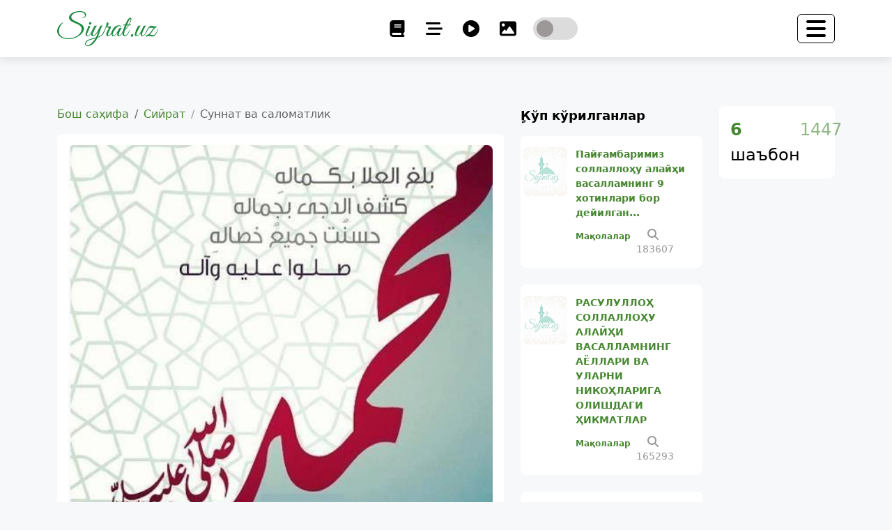

--- FILE ---
content_type: text/html; charset=UTF-8
request_url: https://siyrat.uz/maqola/10289
body_size: 8796
content:
<!DOCTYPE html>
<html lang="en" data-theme="light">
<head>
    <meta charset="UTF-8">
    <meta name="viewport" content="width=device-width">
    
    
    <title>Siyrat.uz</title>
<script src="https://code.jquery.com/jquery-3.6.0.min.js"></script>
    <link rel="preload" as="style" href="https://siyrat.uz/build/assets/app-CcXeqbV6.css" /><link rel="modulepreload" href="https://siyrat.uz/build/assets/app-But8cA1y.js" /><link rel="stylesheet" href="https://siyrat.uz/build/assets/app-CcXeqbV6.css" /><script type="module" src="https://siyrat.uz/build/assets/app-But8cA1y.js"></script></head>
<body>
    <div class="container-fluid header">
        <div class="container">
            <div class="row">
                <nav class="navbar navbar-expand-xxl bg-body-tertiary">
                    <div class="container-fluid">
                        <a class="navbar-brand header-logo" href="/">
                            <img src="/img/logo.svg" />
                        </a>
                        
                        
                        
                        <div class="navbar-text header-icons mob">
                            <a href="/kutubxona/1">
                                <span class="menu-icons" tabindex="0" data-toggle="tooltip" title="Kutubxona">
                                    <svg xmlns="http://www.w3.org/2000/svg" viewBox="0 0 448 512"><!--!Font Awesome Free 6.6.0 by @fontawesome - https://fontawesome.com License - https://fontawesome.com/license/free Copyright 2024 Fonticons, Inc.--><path d="M96 0C43 0 0 43 0 96L0 416c0 53 43 96 96 96l288 0 32 0c17.7 0 32-14.3 32-32s-14.3-32-32-32l0-64c17.7 0 32-14.3 32-32l0-320c0-17.7-14.3-32-32-32L384 0 96 0zm0 384l256 0 0 64L96 448c-17.7 0-32-14.3-32-32s14.3-32 32-32zm32-240c0-8.8 7.2-16 16-16l192 0c8.8 0 16 7.2 16 16s-7.2 16-16 16l-192 0c-8.8 0-16-7.2-16-16zm16 48l192 0c8.8 0 16 7.2 16 16s-7.2 16-16 16l-192 0c-8.8 0-16-7.2-16-16s7.2-16 16-16z"/></svg>
                                </span>
                            </a>
                            <a href="/solnoma">
                                <span class="menu-icons" tabindex="0" data-toggle="tooltip" title="Solnoma">
                                <svg xmlns="http://www.w3.org/2000/svg" viewBox="0 0 512 512"><!--!Font Awesome Free 6.6.0 by @fontawesome - https://fontawesome.com License - https://fontawesome.com/license/free Copyright 2024 Fonticons, Inc.--><path d="M0 96C0 78.3 14.3 64 32 64l384 0c17.7 0 32 14.3 32 32s-14.3 32-32 32L32 128C14.3 128 0 113.7 0 96zM64 256c0-17.7 14.3-32 32-32l384 0c17.7 0 32 14.3 32 32s-14.3 32-32 32L96 288c-17.7 0-32-14.3-32-32zM448 416c0 17.7-14.3 32-32 32L32 448c-17.7 0-32-14.3-32-32s14.3-32 32-32l384 0c17.7 0 32 14.3 32 32z"/></svg>
                                </span>
                            </a>
                            <a href="/videolar/1">
                                <span class="menu-icons" tabindex="0" data-toggle="tooltip" title="Media">
                                    <svg xmlns="http://www.w3.org/2000/svg" viewBox="0 0 512 512"><!--!Font Awesome Free 6.6.0 by @fontawesome - https://fontawesome.com License - https://fontawesome.com/license/free Copyright 2024 Fonticons, Inc.--><path d="M0 256a256 256 0 1 1 512 0A256 256 0 1 1 0 256zM188.3 147.1c-7.6 4.2-12.3 12.3-12.3 20.9l0 176c0 8.7 4.7 16.7 12.3 20.9s16.8 4.1 24.3-.5l144-88c7.1-4.4 11.5-12.1 11.5-20.5s-4.4-16.1-11.5-20.5l-144-88c-7.4-4.5-16.7-4.7-24.3-.5z"/></svg>
                                </span>
                            </a>
                            <a href="/tasvirlar/1">
                                <span class="menu-icons" tabindex="0" data-toggle="tooltip" title="Foto">
                                    <svg xmlns="http://www.w3.org/2000/svg" viewBox="0 0 512 512"><!--!Font Awesome Free 6.6.0 by @fontawesome - https://fontawesome.com License - https://fontawesome.com/license/free Copyright 2024 Fonticons, Inc.--><path d="M0 96C0 60.7 28.7 32 64 32l384 0c35.3 0 64 28.7 64 64l0 320c0 35.3-28.7 64-64 64L64 480c-35.3 0-64-28.7-64-64L0 96zM323.8 202.5c-4.5-6.6-11.9-10.5-19.8-10.5s-15.4 3.9-19.8 10.5l-87 127.6L170.7 297c-4.6-5.7-11.5-9-18.7-9s-14.2 3.3-18.7 9l-64 80c-5.8 7.2-6.9 17.1-2.9 25.4s12.4 13.6 21.6 13.6l96 0 32 0 208 0c8.9 0 17.1-4.9 21.2-12.8s3.6-17.4-1.4-24.7l-120-176zM112 192a48 48 0 1 0 0-96 48 48 0 1 0 0 96z"/></svg>
                                </span>
                            </a>
                            <div class="toggle_btn" style="float:right" data-theme-toggle-mob>
                                <span class="inner_circle-mob"></span>
                            </div>
                        </div>
                        <button class="navbar-toggler" type="button" data-bs-toggle="collapse" data-bs-target="#navbarText" aria-controls="navbarText" aria-expanded="false" aria-label="Toggle navigation">
                            <svg xmlns="http://www.w3.org/2000/svg" viewBox="0 0 448 512"><!--!Font Awesome Free 6.6.0 by @fontawesome - https://fontawesome.com License - https://fontawesome.com/license/free Copyright 2024 Fonticons, Inc.--><path d="M0 96C0 78.3 14.3 64 32 64l384 0c17.7 0 32 14.3 32 32s-14.3 32-32 32L32 128C14.3 128 0 113.7 0 96zM0 256c0-17.7 14.3-32 32-32l384 0c17.7 0 32 14.3 32 32s-14.3 32-32 32L32 288c-17.7 0-32-14.3-32-32zM448 416c0 17.7-14.3 32-32 32L32 448c-17.7 0-32-14.3-32-32s14.3-32 32-32l384 0c17.7 0 32 14.3 32 32z"/></svg>
                        </button>
                        <div class="collapse navbar-collapse" id="navbarText">
                                                    <ul class="navbar-nav me-auto mb-2 mb-lg-0">
                           
                                                        <li class="nav-item">
                                <a class="nav-link" href="/kategoriya/1">Мақолалар</a>
                            </li>
                                                       <li class="nav-item">
                                <a class="nav-link" href="/kategoriya/2">Сийрат</a>
                            </li>
                                                       <li class="nav-item">
                                <a class="nav-link" href="/kategoriya/3">Анбиёлар</a>
                            </li>
                                                       <li class="nav-item">
                                <a class="nav-link" href="/kategoriya/4">Саҳобалар</a>
                            </li>
                                                       <li class="nav-item">
                                <a class="nav-link" href="/kategoriya/5">Уламолар</a>
                            </li>
                           
                        </ul>
                        
                        <div class="navbar-text header-icons desktop">
                            <a href="/solnoma">
                                <span class="menu-icons" tabindex="0" data-toggle="tooltip" title="Solnoma">
                                <svg xmlns="http://www.w3.org/2000/svg" viewBox="0 0 512 512"><!--!Font Awesome Free 6.6.0 by @fontawesome - https://fontawesome.com License - https://fontawesome.com/license/free Copyright 2024 Fonticons, Inc.--><path d="M0 96C0 78.3 14.3 64 32 64l384 0c17.7 0 32 14.3 32 32s-14.3 32-32 32L32 128C14.3 128 0 113.7 0 96zM64 256c0-17.7 14.3-32 32-32l384 0c17.7 0 32 14.3 32 32s-14.3 32-32 32L96 288c-17.7 0-32-14.3-32-32zM448 416c0 17.7-14.3 32-32 32L32 448c-17.7 0-32-14.3-32-32s14.3-32 32-32l384 0c17.7 0 32 14.3 32 32z"/></svg>
                                </span>
                            </a>

                            <a href="/kutubxona/1">
                                <span class="menu-icons" tabindex="0" data-toggle="tooltip" title="Kutubxona">
                                    <svg xmlns="http://www.w3.org/2000/svg" viewBox="0 0 448 512"><!--!Font Awesome Free 6.6.0 by @fontawesome - https://fontawesome.com License - https://fontawesome.com/license/free Copyright 2024 Fonticons, Inc.--><path d="M96 0C43 0 0 43 0 96L0 416c0 53 43 96 96 96l288 0 32 0c17.7 0 32-14.3 32-32s-14.3-32-32-32l0-64c17.7 0 32-14.3 32-32l0-320c0-17.7-14.3-32-32-32L384 0 96 0zm0 384l256 0 0 64L96 448c-17.7 0-32-14.3-32-32s14.3-32 32-32zm32-240c0-8.8 7.2-16 16-16l192 0c8.8 0 16 7.2 16 16s-7.2 16-16 16l-192 0c-8.8 0-16-7.2-16-16zm16 48l192 0c8.8 0 16 7.2 16 16s-7.2 16-16 16l-192 0c-8.8 0-16-7.2-16-16s7.2-16 16-16z"/></svg>
                                </span>
                            </a>
                            <a href="/videolar/1">
                                <span class="menu-icons" tabindex="0" data-toggle="tooltip" title="Media">
                                    <svg xmlns="http://www.w3.org/2000/svg" viewBox="0 0 512 512"><!--!Font Awesome Free 6.6.0 by @fontawesome - https://fontawesome.com License - https://fontawesome.com/license/free Copyright 2024 Fonticons, Inc.--><path d="M0 256a256 256 0 1 1 512 0A256 256 0 1 1 0 256zM188.3 147.1c-7.6 4.2-12.3 12.3-12.3 20.9l0 176c0 8.7 4.7 16.7 12.3 20.9s16.8 4.1 24.3-.5l144-88c7.1-4.4 11.5-12.1 11.5-20.5s-4.4-16.1-11.5-20.5l-144-88c-7.4-4.5-16.7-4.7-24.3-.5z"/></svg>
                                </span>
                            </a>
                            <a href="/tasvirlar/1">
                                <span class="menu-icons" tabindex="0" data-toggle="tooltip" title="Foto">
                                    <svg xmlns="http://www.w3.org/2000/svg" viewBox="0 0 512 512"><!--!Font Awesome Free 6.6.0 by @fontawesome - https://fontawesome.com License - https://fontawesome.com/license/free Copyright 2024 Fonticons, Inc.--><path d="M0 96C0 60.7 28.7 32 64 32l384 0c35.3 0 64 28.7 64 64l0 320c0 35.3-28.7 64-64 64L64 480c-35.3 0-64-28.7-64-64L0 96zM323.8 202.5c-4.5-6.6-11.9-10.5-19.8-10.5s-15.4 3.9-19.8 10.5l-87 127.6L170.7 297c-4.6-5.7-11.5-9-18.7-9s-14.2 3.3-18.7 9l-64 80c-5.8 7.2-6.9 17.1-2.9 25.4s12.4 13.6 21.6 13.6l96 0 32 0 208 0c8.9 0 17.1-4.9 21.2-12.8s3.6-17.4-1.4-24.7l-120-176zM112 192a48 48 0 1 0 0-96 48 48 0 1 0 0 96z"/></svg>
                                </span>
                            </a>
                            <div class="toggle_btn" style="float:right" data-theme-toggle>
                                <span class="inner_circle"></span>
                            </div>
                        </div>
                        
                        <span class="navbar-text">
                            <form class="d-flex" method="POST" action="https://siyrat.uz/izlash" role="search">
                                <input class="form-control me-2 search-top" type="search" name="search_text" placeholder="Нимани излаймиз?"  aria-label="Search">
                                <button class="btn btn-outline-success" type="submit">Излаш</button>
                                <input type="hidden" name="_token" value="EOCW7juz4Va2fayUV7gUTlFkGUCAGvQeGFtDoHmv" autocomplete="off">                            </form>
                        </span>
                        </div>
                    </div>
                </nav>
            </div>
        </div>
    </div>
   

            <div class="container main-content">
            <div class="row">
                <div class="col-lg-2 order-two">
                    <div class="bg-block main-l-top">
                    <div class="d-flex justify-content-between">
                                            <span class="main-lt-date"><b>6</b> шаъбон</span>
                        <span class="clock">1447</span>
                    </div>
                    
                </div>
                                </div>
                <div class="col-lg-7 order-md-one">
                    <nav aria-label="breadcrumb">
                        <ol class="breadcrumb">
                            <li class="breadcrumb-item"><a href="/">Бош саҳифа</a></li>
                            <li class="breadcrumb-item"><a href="/kategoriya/2">Сийрат</a></li>
                            <li class="breadcrumb-item active" aria-current="page">Суннат ва саломатлик</li>
                        </ol>
                    </nav>
                    <div class="bg-block main-c-top">
                         
                        <img src="/img/posts/December2017/XNYgHeCk9mp0ga7kio7V.jpg" />
                        
                        <div class="main-ct-title">Суннат ва саломатлик</div>
                        <div class="post-short-text"><p class="MsoNormal" style="text-align: start; margin-bottom: 0.0001pt; line-height: normal;" align="center"><strong>Бурунга сув олиб ювиш; استنشاق الماء</strong></p>
<p class="MsoNormal" style="text-align: start; margin-bottom: 0.0001pt; line-height: normal;" align="center">Бурунга сув олиб ювиш фитрат суннатлари ҳақидаги ҳадисда ва бошқа ҳадисларда ҳам кўп таъкидланган.</p>
<p class="MsoNormal" style="text-align: start; margin-bottom: 0.0001pt; line-height: normal;" align="center">Абу Ҳурайра розияллоҳу анҳудан ривоят қилинади. Набий соллаллоҳу алайҳи васаллам айтадилар: &ldquo;Агар бирортангиз таҳорат олса, бурнини сув билан ювсин ва қоқиб ташласин&rdquo;.[1]&nbsp;</p>
<p class="MsoNormal" style="text-align: start; margin-bottom: 0.0001pt; line-height: normal;" align="center">Бурунни ювиш таҳоратда суннат, ғуслда фарз амал ҳисобланади.</p>
<p class="MsoNormal" style="text-align: start; margin-bottom: 0.0001pt; line-height: normal;" align="center">Рўзадор киши бурунга сув олганда муболаға билан ювмайди.</p>
<p class="MsoNormal" style="text-align: start; margin-bottom: 0.0001pt; line-height: normal;" align="center">&nbsp;</p>
<p class="MsoNormal" style="text-align: start; margin-bottom: 0.0001pt; line-height: normal;" align="center"><strong>Бурунга сув олиб ювишнинг саломатликка таъсири:</strong></p>
<p class="MsoNormal" style="text-align: start; margin-bottom: 0.0001pt; line-height: normal;" align="center">Бурун нафас олиш бош аъзоси бўлиб, ундаги тешиклар махсус филтр вазифасини бажаради. Бурун ичидаги теридан ёғли модда ажралиб чиқиб микробларни тўплайди ва бошқа суюқлик эса ундаги бактерияларни йўқ қилади... Лекин бу &ldquo;ҳимоя воситаси&rdquo; кун давомида тўпланган миллионлаб зарарли бактерияларга қарши етарлича кураша олмайди.</p>
<p class="MsoNormal" style="text-align: start; margin-bottom: 0.0001pt; line-height: normal;" align="center">Доктор Мустафо Шаҳота айтади: &ldquo;Бурун бўшлиғи микробларнинг бир неча турлари пайдо бўлиб, ривожланадиган жой ҳисобланади. Ҳар куни таҳоратда бурун бўшлиғини яхшилаб ювиладиган бўлса, унинг яллиғланиши ва микробларнинг кўпайиши олди олинади&rdquo;.[2]</p>
<p class="MsoNormal" style="text-align: start; margin-bottom: 0.0001pt; line-height: normal;" align="center">Бурундаги бактерияларни йўқотиш, уни тозалигини сақлашда алоҳида эътибор талаб этилади. Бу борада тиббиёт мутахассислари ҳам кўплаб изланишлар олиб бориб, бурун ичидаги микробларни йўқотиш ва уни соғлом ҳолатда сақлаш учун ҳар куни беш маротаба ювиш лозим, деган хулосага келганлар.[3]</p>
<p class="MsoNormal" style="text-align: start; margin-bottom: 0.0001pt; line-height: normal;" align="center">&nbsp;</p>
<p class="MsoNormal" style="text-align: start; margin-bottom: 0.0001pt; line-height: normal;" align="center"><strong>Оғизни сув билан тозалаш; المضمضة</strong></p>
<p class="MsoNormal" style="text-align: start; margin-bottom: 0.0001pt; line-height: normal;" align="center">Фитрат суннатлари ҳақидаги Оиша розияллоҳу анҳодан ривоят қилинган ҳадиснинг ровийларидан бўлмиш Мисъаб розияллоҳу анҳу тўққизта&nbsp; фитрат суннатларини санаб &ldquo;Ўнинчисини унутдим. У мазмаза (оғизни сув билан тозалаш) бўлса керак&rdquo; деганлар. Омонат юзасидан унутганликларини ҳам очиқ айтганлар.&nbsp;&nbsp;</p>
<p class="MsoNormal" style="text-align: start; margin-bottom: 0.0001pt; line-height: normal;" align="center">Таҳоратда оғиз ва бурунни сув билан чайқаш суннат, ғуслда эса фарз ҳисобланади.&nbsp;</p>
<p class="MsoNormal" style="text-align: start; margin-bottom: 0.0001pt; line-height: normal;" align="center">Лақийт ибн Сабура розияллоҳу анҳу айтадилар: &ldquo;Набий соллаллоҳу алайҳи васаллам: &ldquo;Агар таҳорат қилсанг, оғизни чайгин&rdquo; деганлар&rdquo;.[4]</p>
<p class="MsoNormal" style="text-align: start; margin-bottom: 0.0001pt; line-height: normal;" align="center"><strong>Оғизни сув билан тозалашнинг саломатликка таъсири:</strong></p>
<p class="MsoNormal" style="text-align: start; margin-bottom: 0.0001pt; line-height: normal;" align="center">Оғизни чайиш билан томоқ яллиғланиши, милкларнинг йиринглаши, тишларнинг чириши ва бир неча касалликларнинг олди олинади. Оғизда қолган йиринг ва чириндилар тез-тез ювиб турилмаса сўлак ёки овқат орқали ошқозонга боради. Натижада турли касалликлар келиб чиқади. Рўзадор таҳорат ва ғуслда оғизни чайқаганда сув ичига кетиб қолмаслиги учун ғар-ғара қилмайди.[5]</p>
<p class="MsoNormal" style="text-align: start; margin-bottom: 0.0001pt; line-height: normal;" align="center">Демак, фитрат суннатлари ва бошқа барча суннат амалларида инсоннинг руҳий ва жисмоний саломатлигига катта фойда бор. Юқорида санаб ўтилган фойдалар денгиздан бир томчи холос. Набий соллаллоҳу алайҳи васаллам кўрсатмаларининг барчасида чексиз ҳикматлар бўлиб, токи қиёматга қадар улар тўхтовсиз ўрганиб борилади ва янги-янги кашфиётлар қилинади.</p>
<p class="MsoNormal" style="text-align: start; margin-bottom: 0.0001pt; line-height: normal;" align="center">Ҳозирда илм-фан, технология тараққий этмоқда, хусусан тиббиёт юксак даражада ривожланмоқда. Тиббиётда катта-катта ютуқларга эришилиб, кўплаб замонавий касалхоналар, сиҳатгоҳлар қурилмоқда. Шундай бўлсада, беморлар сони камайиш ўрнига тобора ортиб, турли янги касалликлар пайдо бўлмоқда. Бунинг сабаби суннатдан йироқлашишдир. Доно халқимиз &ldquo;Касалликни даволагандан кўра, унинг олдини олган яхшироқ&rdquo; деб бежиз айтмаган. Касалликларнинг олдини олиш ва ёмон оқибатларини бартараф этишнинг ягона чораси Набий алайҳиссаломнинг суннатларига амал қилишдир.&nbsp;&nbsp;</p>
<p class="MsoNormal" style="text-align: start; margin-bottom: 0.0001pt; line-height: normal;" align="center">Биз суннат амалларнинг ҳикматлари, манфаатларини чуқур билмасакда, унга ихлос билан тўла амал қилишимиз ва бошқаларга ҳам ўргатиб боришимиз лозим. Шунда суннатнинг дунёю-охиратда манфаатларидан баҳраманд бўламиз. Суннат амалларни бажариш билан бирга унинг ҳикматлари, фойдалари ҳақида ўқиб, ўрганиш иймон нурининг янада зиёдалашиши ва эътиқоднинг мустаҳкам бўлишига, охиратда эса Пайғамбар алайҳиссалом шафоатларига сабаб бўлади. Зеро, суннатга амал қилиш у зотга муҳаббатнинг бир ифодасидир.</p>
<p class="MsoNormal" style="text-align: start; margin-bottom: 0.0001pt; line-height: normal;" align="center">&nbsp; &nbsp; &nbsp; &nbsp; &nbsp;Уламолар киши қалбида Расулуллоҳ соллаллоҳу алайҳи васаллам севгиси бор-йўқлигининг белгиси сифатида қуйидаги мезонни қўллашган:</p>
<p class="MsoNormal" style="text-align: start; margin-bottom: 0.0001pt; line-height: normal;" align="center">1. Расулуллоҳ соллаллоҳу алайҳи васалламнинг зиёратлари муяссар бўлганида уни бой бериш дунёдаги бор нарсани бой беришдан оғир бўлиши;</p>
<p class="MsoNormal" style="text-align: start; margin-bottom: 0.0001pt; line-height: normal;" align="center">2. Расулуллоҳ соллаллоҳу алайҳи васаллам амрларига итоат этиб, ман қилган нарсаларидан сақланиш;</p>
<p class="MsoNormal" style="text-align: start; margin-bottom: 0.0001pt; line-height: normal;" align="center">3. Расулуллоҳ соллаллоҳу алайҳи васаллам суннатларига амал қилиш ва шариатларини ҳимоя қилиш[6].&nbsp;</p>
<p class="MsoNormal" style="text-align: start; margin-bottom: 0.0001pt; line-height: normal;" align="center">&nbsp;</p>
<p class="MsoNormal" style="text-align: start; margin-bottom: 0.0001pt; line-height: normal;" align="center">&nbsp; &nbsp; &nbsp;Демак, суннатга амал қилиш шафоатгўйимизга муҳаббатнинг асосий мезонларидан бўлиб, бу &ndash; дунё машаққатлари, касаллик ва дардларидан, охиратда эса азоб-уқубатдан саломат бўлишимизга боисдир. Аллоҳ таоло суннатларни бажаришдаги хатоларимизни Ўзи кечирсин! Биз амал қила олмаётган суннатларни ҳам ҳаётимизга тўла татбиқ қилишга муваффақ қилсин!</p>
<p class="MsoNormal" style="text-align: start; margin-bottom: 0.0001pt; line-height: normal;" align="center">&nbsp;</p>
<p class="MsoNormal" style="text-align: start; margin-bottom: 0.0001pt; line-height: normal;" align="center">[1] Саҳиҳу Муслим. Китабут таҳорат. 1 китоб. 167 бет.</p>
<p class="MsoNormal" style="text-align: start; margin-bottom: 0.0001pt; line-height: normal;" align="center">[2]Ал иъжозул илмий фил Қуръани вас сунна. Имод Закий алБорудий. Алмактабатут тавфиқия. 289 бет.</p>
<p class="MsoNormal" style="text-align: start; margin-bottom: 0.0001pt; line-height: normal;" align="center">[3] Ал-иъжозул илмий фил Ислам, алҚуръанил карим. Муҳаммад Комил Абдуссомад. Дарул мисриятил лубнония. 1997 й.&nbsp; 290-291 бет.</p>
<p class="MsoNormal" style="text-align: start; margin-bottom: 0.0001pt; line-height: normal;" align="center">[4] СунануАбу Довуд. Китабут таҳорат. 1 китоб. 36 бет. 144 ҳадис.</p>
<p class="MsoNormal" style="text-align: start; margin-bottom: 0.0001pt; line-height: normal;" align="center">[5] Ал иъжозул илмий фил Қуръани вас сунна. Имод Закий алБорудий. Алмактабатут тавфиқия. 159 бет.</p>
<p class="MsoNormal" style="text-align: start; margin-bottom: 0.0001pt; line-height: normal;" align="center">[6] Абдул Азим Зиёуддин. Сиз Пайғамбарни кўрганмисиз? 1-китоб. Тошкент ислом университети. &ndash;Т.: 2-нашр, қайта ишланган. 2015. 18-бет. (&ldquo;Ҳидоят&rdquo;, 2005 йил, 2 сон, 13-бет.)</p>
<p class="MsoNormal" style="text-align: start; margin-bottom: 0.0001pt; line-height: normal;" align="center">&nbsp;</p>
<p class="MsoNormal" style="text-align: start; margin-bottom: 0.0001pt; line-height: normal;" align="center">Дадамирзаев Муҳаммад Зариф тайёрлади.</p>
<p class="MsoNormal" style="margin-bottom: .0001pt; text-align: center; line-height: normal;" align="center">&nbsp;</p></div>
                        <div class="main-ct-info d-flex justify-content-between">
                            <span class="date-time"> 
                            <svg xmlns="http://www.w3.org/2000/svg" viewBox="0 0 512 512"><!--!Font Awesome Free 6.6.0 by @fontawesome - https://fontawesome.com License - https://fontawesome.com/license/free Copyright 2024 Fonticons, Inc.--><path d="M256 0a256 256 0 1 1 0 512A256 256 0 1 1 256 0zM232 120l0 136c0 8 4 15.5 10.7 20l96 64c11 7.4 25.9 4.4 33.3-6.7s4.4-25.9-6.7-33.3L280 243.2 280 120c0-13.3-10.7-24-24-24s-24 10.7-24 24z"/></svg>
                                23:39 / 25.12.2017</span>
                            <span class="main-ct-post-info">
                                <span><svg xmlns="http://www.w3.org/2000/svg" viewBox="0 0 512 512"><!--!Font Awesome Free 6.6.0 by @fontawesome - https://fontawesome.com License - https://fontawesome.com/license/free Copyright 2024 Fonticons, Inc.--><path d="M416 208c0 45.9-14.9 88.3-40 122.7L502.6 457.4c12.5 12.5 12.5 32.8 0 45.3s-32.8 12.5-45.3 0L330.7 376c-34.4 25.2-76.8 40-122.7 40C93.1 416 0 322.9 0 208S93.1 0 208 0S416 93.1 416 208zM208 352a144 144 0 1 0 0-288 144 144 0 1 0 0 288z"/></svg>4666</span>
                            </span>
                        </div>  
                    </div>
                    <!-- DOWN CONTENT -->
                    <div class="container content-d-lr-block">
                        <div class="row">
                            <div class="col-lg-6 down-content-left">
                                <div class="bg-block right-top-post container">
                                    <div class="row">
                                        <div class="col-lg-12">
                                                <div class="c-d-l-arrow">
                                                    <span>
                                                    <svg xmlns="http://www.w3.org/2000/svg" viewBox="0 0 512 512"><!--!Font Awesome Free 6.6.0 by @fontawesome - https://fontawesome.com License - https://fontawesome.com/license/free Copyright 2024 Fonticons, Inc.--><path d="M177.5 414c-8.8 3.8-19 2-26-4.6l-144-136C2.7 268.9 0 262.6 0 256s2.7-12.9 7.5-17.4l144-136c7-6.6 17.2-8.4 26-4.6s14.5 12.5 14.5 22l0 72 288 0c17.7 0 32 14.3 32 32l0 64c0 17.7-14.3 32-32 32l-288 0 0 72c0 9.6-5.7 18.2-14.5 22z"/></svg>
                                                        Аввалги мақола</span>
                                                </div>
                                        </div>
                                        <div class="col-3 next-post-image" style="background:url('/img/posts/December2017/iGcxGgA16lNNtHDbJy5v.jpg') no-repeat; background-size:cover; background-position:center;"></div>
                                        <div class="col-9">
                                            <a href="/maqola/10288"><div class="top-post-title">Поклик - иймондандир</div></a>
                                            <div class="top-post-info d-flex justify-content-between">
                                                <div class="main-c-info">Тадқиқот</div>
                                                <div class="main-ct-post-info top-post-view">
                                                    <span><svg xmlns="http://www.w3.org/2000/svg" viewBox="0 0 512 512"><!--!Font Awesome Free 6.6.0 by @fontawesome - https://fontawesome.com License - https://fontawesome.com/license/free Copyright 2024 Fonticons, Inc.--><path d="M416 208c0 45.9-14.9 88.3-40 122.7L502.6 457.4c12.5 12.5 12.5 32.8 0 45.3s-32.8 12.5-45.3 0L330.7 376c-34.4 25.2-76.8 40-122.7 40C93.1 416 0 322.9 0 208S93.1 0 208 0S416 93.1 416 208zM208 352a144 144 0 1 0 0-288 144 144 0 1 0 0 288z"/></svg>9658</span>
                                                </div>
                                            </div>
                                        </div>
                                    </div>
                                </div>
                            </div>
                            <!--  -->
                            <div class="col-lg-6 down-content-right">
                                 
                                    <div class="bg-block left-top-post">
                                        <div class="row">
                                            <div class="col-lg-12">
                                                <div class="c-d-r-arrow">
                                                    <span>
                                                        Кейинги мақола
                                                        <svg xmlns="http://www.w3.org/2000/svg" viewBox="0 0 512 512"><!--!Font Awesome Free 6.6.0 by @fontawesome - https://fontawesome.com License - https://fontawesome.com/license/free Copyright 2024 Fonticons, Inc.--><path d="M334.5 414c8.8 3.8 19 2 26-4.6l144-136c4.8-4.5 7.5-10.8 7.5-17.4s-2.7-12.9-7.5-17.4l-144-136c-7-6.6-17.2-8.4-26-4.6s-14.5 12.5-14.5 22l0 72L32 192c-17.7 0-32 14.3-32 32l0 64c0 17.7 14.3 32 32 32l288 0 0 72c0 9.6 5.7 18.2 14.5 22z"/></svg>
                                                    </span>
                                                </div>
                                            </div>
                                        
                                            <div class="col-9">
                                                <a href="/maqola/11046"><div class="top-post-title text-end">Салавот</div></a>
                                                <div class="top-post-info d-flex justify-content-between">
                                                    
                                                    <div class="main-ct-post-info top-post-view">
                                                        <span><svg xmlns="http://www.w3.org/2000/svg" viewBox="0 0 512 512"><!--!Font Awesome Free 6.6.0 by @fontawesome - https://fontawesome.com License - https://fontawesome.com/license/free Copyright 2024 Fonticons, Inc.--><path d="M416 208c0 45.9-14.9 88.3-40 122.7L502.6 457.4c12.5 12.5 12.5 32.8 0 45.3s-32.8 12.5-45.3 0L330.7 376c-34.4 25.2-76.8 40-122.7 40C93.1 416 0 322.9 0 208S93.1 0 208 0S416 93.1 416 208zM208 352a144 144 0 1 0 0-288 144 144 0 1 0 0 288z"/></svg>98</span>
                                                    </div>
                                                    <div class="main-l-info">Саловотлар</div>
                                                </div>
                                            </div>
                                            <div class="col-3 next-post-image" style="background:url('/img/posts/2026/01/1769084818.jpg') no-repeat; background-size:cover; background-position:center;"></div>
                                        </div>
                                    </div>
                                                            </div>
                        </div>
                    </div>
                    <div class="row">
                                                <div class="col-lg-6">
                            <div class="bg-block post container">
                                <div class="row">
                                    <div class="post-image" style="background:url('/img/posts/December2017/eQBgarmx54ZJsWKA7NFd.JPG') no-repeat; background-size:cover; background-position:center;"></div>
                                    <div class="">
                                        <div class="main-c-info">Тадқиқот</div>
                                        <div class="post-title"><a href="/maqola/10317">Суннат ва саломатлик (Хатна)</a></div>
                                        <div class="post-short-text">Хатна қилиш: الختان
&nbsp;&ldquo;Хатна&rdquo; араб тилидаги&nbsp; "خَتَنَ" калимасидан олинган бўлиб, &ldquo;хатна қилмоқ&rdquo;, &ldquo;кесмоқ&rdquo; деган маънони билдиради.
Ибн Ҳажар раҳматуллоҳи...</div>
                                        <div class="main-ct-datetime d-flex justify-content-between">
                                            <span class="date-time"> 
                                            <svg xmlns="http://www.w3.org/2000/svg" viewBox="0 0 512 512"><!--!Font Awesome Free 6.6.0 by @fontawesome - https://fontawesome.com License - https://fontawesome.com/license/free Copyright 2024 Fonticons, Inc.--><path d="M256 0a256 256 0 1 1 0 512A256 256 0 1 1 256 0zM232 120l0 136c0 8 4 15.5 10.7 20l96 64c11 7.4 25.9 4.4 33.3-6.7s4.4-25.9-6.7-33.3L280 243.2 280 120c0-13.3-10.7-24-24-24s-24 10.7-24 24z"/></svg>
                                                06:34 / 27.06.2020</span>
                                            <span class="more-button"><a href="/maqola/10317">Батафсил...</a></span>
                                        </div>
                                    </div>
                                </div>   
                            </div>
                        </div>
                                                <div class="col-lg-6">
                            <div class="bg-block post container">
                                <div class="row">
                                    <div class="post-image" style="background:url('/img/posts/December2017/XNYgHeCk9mp0ga7kio7V.jpg') no-repeat; background-size:cover; background-position:center;"></div>
                                    <div class="">
                                        <div class="main-c-info">Тадқиқот</div>
                                        <div class="post-title"><a href="/maqola/10289">Суннат ва саломатлик</a></div>
                                        <div class="post-short-text">Бурунга сув олиб ювиш; استنشاق الماء
Бурунга сув олиб ювиш фитрат суннатлари ҳақидаги ҳадисда ва бошқа ҳадисларда ҳам кўп таъкидланган.
Абу Ҳурайра розияллоҳу анҳудан ривоят қилинади. Набий соллалло...</div>
                                        <div class="main-ct-datetime d-flex justify-content-between">
                                            <span class="date-time"> 
                                            <svg xmlns="http://www.w3.org/2000/svg" viewBox="0 0 512 512"><!--!Font Awesome Free 6.6.0 by @fontawesome - https://fontawesome.com License - https://fontawesome.com/license/free Copyright 2024 Fonticons, Inc.--><path d="M256 0a256 256 0 1 1 0 512A256 256 0 1 1 256 0zM232 120l0 136c0 8 4 15.5 10.7 20l96 64c11 7.4 25.9 4.4 33.3-6.7s4.4-25.9-6.7-33.3L280 243.2 280 120c0-13.3-10.7-24-24-24s-24 10.7-24 24z"/></svg>
                                                23:39 / 25.12.2017</span>
                                            <span class="more-button"><a href="/maqola/10289">Батафсил...</a></span>
                                        </div>
                                    </div>
                                </div>   
                            </div>
                        </div>
                                                <div class="col-lg-6">
                            <div class="bg-block post container">
                                <div class="row">
                                    <div class="post-image" style="background:url('/img/posts/December2017/iGcxGgA16lNNtHDbJy5v.jpg') no-repeat; background-size:cover; background-position:center;"></div>
                                    <div class="">
                                        <div class="main-c-info">Тадқиқот</div>
                                        <div class="post-title"><a href="/maqola/10288">Поклик - иймондандир</a></div>
                                        <div class="post-short-text">&nbsp; &nbsp;Набий соллаллоҳу алайҳи васаллам умматларининг жисмонан ва руҳан покланишлари ва икки дунё саодатига эришишларига сабаб бўладиган барча жиҳатларни баён қилганлар. У зот Ғарбликлар &ldquo;...</div>
                                        <div class="main-ct-datetime d-flex justify-content-between">
                                            <span class="date-time"> 
                                            <svg xmlns="http://www.w3.org/2000/svg" viewBox="0 0 512 512"><!--!Font Awesome Free 6.6.0 by @fontawesome - https://fontawesome.com License - https://fontawesome.com/license/free Copyright 2024 Fonticons, Inc.--><path d="M256 0a256 256 0 1 1 0 512A256 256 0 1 1 256 0zM232 120l0 136c0 8 4 15.5 10.7 20l96 64c11 7.4 25.9 4.4 33.3-6.7s4.4-25.9-6.7-33.3L280 243.2 280 120c0-13.3-10.7-24-24-24s-24 10.7-24 24z"/></svg>
                                                00:24 / 27.06.2020</span>
                                            <span class="more-button"><a href="/maqola/10288">Батафсил...</a></span>
                                        </div>
                                    </div>
                                </div>   
                            </div>
                        </div>
                                                <div class="col-lg-6">
                            <div class="bg-block post container">
                                <div class="row">
                                    <div class="post-image" style="background:url('/img/default.jpg') no-repeat; background-size:cover; background-position:center;"></div>
                                    <div class="">
                                        <div class="main-c-info">Тадқиқот</div>
                                        <div class="post-title"><a href="/maqola/10172">Омина онамизнинг дояси</a></div>
                                        <div class="post-short-text">&nbsp;
Пайғамбаримизга бўлган муҳаббат туфайли у зотнинг атрофларида турган ҳар бир кишини билгимиз, танигимиз келади. Хўш, Расулуллоҳ соллаллоҳу алайҳи васаллам туғилаётганларида Омина онамизга ким...</div>
                                        <div class="main-ct-datetime d-flex justify-content-between">
                                            <span class="date-time"> 
                                            <svg xmlns="http://www.w3.org/2000/svg" viewBox="0 0 512 512"><!--!Font Awesome Free 6.6.0 by @fontawesome - https://fontawesome.com License - https://fontawesome.com/license/free Copyright 2024 Fonticons, Inc.--><path d="M256 0a256 256 0 1 1 0 512A256 256 0 1 1 256 0zM232 120l0 136c0 8 4 15.5 10.7 20l96 64c11 7.4 25.9 4.4 33.3-6.7s4.4-25.9-6.7-33.3L280 243.2 280 120c0-13.3-10.7-24-24-24s-24 10.7-24 24z"/></svg>
                                                08:05 / 13.11.2017</span>
                                            <span class="more-button"><a href="/maqola/10172">Батафсил...</a></span>
                                        </div>
                                    </div>
                                </div>   
                            </div>
                        </div>
                                                
                    </div>
                </div>
                <!-- END DOWN CONTENT -->
            <!-- END CONTENT -->
                <div class="col-lg-3">
                    <div class="main-r-top">
                        <div class="block-header">ٍКўп кўрилганлар</div>
                                                       <div class="bg-block container">
                        <div class="row">
                            <div class="col-lg-3 top-post-image" style="background:url('/img/default.jpg') no-repeat; background-size:cover; background-position:center;"></div>
                            <div class="col-lg-9">
                                <a href="#"><div class="top-post-title"><a href="/maqola/642">Пайғамбаримиз соллаллоҳу алайҳи васалламнинг 9 хотинлари бор дейилган...</a></div></a>
                                <div class="top-post-info d-flex justify-content-between">
                                    <div class="main-c-info">Мақолалар</div>
                                    <div class="main-ct-post-info top-post-view">
                                        <span><svg xmlns="http://www.w3.org/2000/svg" viewBox="0 0 512 512"><!--!Font Awesome Free 6.6.0 by @fontawesome - https://fontawesome.com License - https://fontawesome.com/license/free Copyright 2024 Fonticons, Inc.--><path d="M416 208c0 45.9-14.9 88.3-40 122.7L502.6 457.4c12.5 12.5 12.5 32.8 0 45.3s-32.8 12.5-45.3 0L330.7 376c-34.4 25.2-76.8 40-122.7 40C93.1 416 0 322.9 0 208S93.1 0 208 0S416 93.1 416 208zM208 352a144 144 0 1 0 0-288 144 144 0 1 0 0 288z"/></svg>183607</span>
                                    </div>
                                </div>
                            </div>
                        </div>
                    </div>
                                        <div class="bg-block container">
                        <div class="row">
                            <div class="col-lg-3 top-post-image" style="background:url('/img/default.jpg') no-repeat; background-size:cover; background-position:center;"></div>
                            <div class="col-lg-9">
                                <a href="#"><div class="top-post-title"><a href="/maqola/8072">РАСУЛУЛЛОҲ СОЛЛАЛЛОҲУ АЛАЙҲИ ВАСАЛЛАМНИНГ АЁЛЛАРИ ВА УЛАРНИ НИКОҲЛАРИГА ОЛИШДАГИ ҲИКМАТЛАР</a></div></a>
                                <div class="top-post-info d-flex justify-content-between">
                                    <div class="main-c-info">Мақолалар</div>
                                    <div class="main-ct-post-info top-post-view">
                                        <span><svg xmlns="http://www.w3.org/2000/svg" viewBox="0 0 512 512"><!--!Font Awesome Free 6.6.0 by @fontawesome - https://fontawesome.com License - https://fontawesome.com/license/free Copyright 2024 Fonticons, Inc.--><path d="M416 208c0 45.9-14.9 88.3-40 122.7L502.6 457.4c12.5 12.5 12.5 32.8 0 45.3s-32.8 12.5-45.3 0L330.7 376c-34.4 25.2-76.8 40-122.7 40C93.1 416 0 322.9 0 208S93.1 0 208 0S416 93.1 416 208zM208 352a144 144 0 1 0 0-288 144 144 0 1 0 0 288z"/></svg>165293</span>
                                    </div>
                                </div>
                            </div>
                        </div>
                    </div>
                                        <div class="bg-block container">
                        <div class="row">
                            <div class="col-lg-3 top-post-image" style="background:url('/img/2016/04/Anbea.jpg') no-repeat; background-size:cover; background-position:center;"></div>
                            <div class="col-lg-9">
                                <a href="#"><div class="top-post-title"><a href="/maqola/8007">ПАЙҒАМБАРЛАР ИСМЛАРИНИНГ МАЪНОЛАРИ</a></div></a>
                                <div class="top-post-info d-flex justify-content-between">
                                    <div class="main-c-info">Мақолалар</div>
                                    <div class="main-ct-post-info top-post-view">
                                        <span><svg xmlns="http://www.w3.org/2000/svg" viewBox="0 0 512 512"><!--!Font Awesome Free 6.6.0 by @fontawesome - https://fontawesome.com License - https://fontawesome.com/license/free Copyright 2024 Fonticons, Inc.--><path d="M416 208c0 45.9-14.9 88.3-40 122.7L502.6 457.4c12.5 12.5 12.5 32.8 0 45.3s-32.8 12.5-45.3 0L330.7 376c-34.4 25.2-76.8 40-122.7 40C93.1 416 0 322.9 0 208S93.1 0 208 0S416 93.1 416 208zM208 352a144 144 0 1 0 0-288 144 144 0 1 0 0 288z"/></svg>149511</span>
                                    </div>
                                </div>
                            </div>
                        </div>
                    </div>
                                        <div class="bg-block container">
                        <div class="row">
                            <div class="col-lg-3 top-post-image" style="background:url('/img/default.jpg') no-repeat; background-size:cover; background-position:center;"></div>
                            <div class="col-lg-9">
                                <a href="#"><div class="top-post-title"><a href="/maqola/165">Пайғамбаримиз соллаллоҳу алайҳи васалламнинг фарзандлари ҳақида</a></div></a>
                                <div class="top-post-info d-flex justify-content-between">
                                    <div class="main-c-info">Мақолалар</div>
                                    <div class="main-ct-post-info top-post-view">
                                        <span><svg xmlns="http://www.w3.org/2000/svg" viewBox="0 0 512 512"><!--!Font Awesome Free 6.6.0 by @fontawesome - https://fontawesome.com License - https://fontawesome.com/license/free Copyright 2024 Fonticons, Inc.--><path d="M416 208c0 45.9-14.9 88.3-40 122.7L502.6 457.4c12.5 12.5 12.5 32.8 0 45.3s-32.8 12.5-45.3 0L330.7 376c-34.4 25.2-76.8 40-122.7 40C93.1 416 0 322.9 0 208S93.1 0 208 0S416 93.1 416 208zM208 352a144 144 0 1 0 0-288 144 144 0 1 0 0 288z"/></svg>120733</span>
                                    </div>
                                </div>
                            </div>
                        </div>
                    </div>
                                        <div class="bg-block container">
                        <div class="row">
                            <div class="col-lg-3 top-post-image" style="background:url('/img/default.jpg') no-repeat; background-size:cover; background-position:center;"></div>
                            <div class="col-lg-9">
                                <a href="#"><div class="top-post-title"><a href="/maqola/1062">Пайғамбаримизнинг таваллудлари</a></div></a>
                                <div class="top-post-info d-flex justify-content-between">
                                    <div class="main-c-info">Мақолалар</div>
                                    <div class="main-ct-post-info top-post-view">
                                        <span><svg xmlns="http://www.w3.org/2000/svg" viewBox="0 0 512 512"><!--!Font Awesome Free 6.6.0 by @fontawesome - https://fontawesome.com License - https://fontawesome.com/license/free Copyright 2024 Fonticons, Inc.--><path d="M416 208c0 45.9-14.9 88.3-40 122.7L502.6 457.4c12.5 12.5 12.5 32.8 0 45.3s-32.8 12.5-45.3 0L330.7 376c-34.4 25.2-76.8 40-122.7 40C93.1 416 0 322.9 0 208S93.1 0 208 0S416 93.1 416 208zM208 352a144 144 0 1 0 0-288 144 144 0 1 0 0 288z"/></svg>114674</span>
                                    </div>
                                </div>
                            </div>
                        </div>
                    </div>
                                        <div class="bg-block container">
                        <div class="row">
                            <div class="col-lg-3 top-post-image" style="background:url('/img/default.jpg') no-repeat; background-size:cover; background-position:center;"></div>
                            <div class="col-lg-9">
                                <a href="#"><div class="top-post-title"><a href="/maqola/97">Оиша онамиз Пайғамбаримиз соллаллоҳу алайҳи васалламга турмушга чиққанларида неча ёшда бўлганлар?</a></div></a>
                                <div class="top-post-info d-flex justify-content-between">
                                    <div class="main-c-info">Сийрат</div>
                                    <div class="main-ct-post-info top-post-view">
                                        <span><svg xmlns="http://www.w3.org/2000/svg" viewBox="0 0 512 512"><!--!Font Awesome Free 6.6.0 by @fontawesome - https://fontawesome.com License - https://fontawesome.com/license/free Copyright 2024 Fonticons, Inc.--><path d="M416 208c0 45.9-14.9 88.3-40 122.7L502.6 457.4c12.5 12.5 12.5 32.8 0 45.3s-32.8 12.5-45.3 0L330.7 376c-34.4 25.2-76.8 40-122.7 40C93.1 416 0 322.9 0 208S93.1 0 208 0S416 93.1 416 208zM208 352a144 144 0 1 0 0-288 144 144 0 1 0 0 288z"/></svg>111598</span>
                                    </div>
                                </div>
                            </div>
                        </div>
                    </div>
                                        <div class="bg-block container">
                        <div class="row">
                            <div class="col-lg-3 top-post-image" style="background:url('/img/default.jpg') no-repeat; background-size:cover; background-position:center;"></div>
                            <div class="col-lg-9">
                                <a href="#"><div class="top-post-title"><a href="/maqola/1205">Пайғамбаримизнинг фарзандлари</a></div></a>
                                <div class="top-post-info d-flex justify-content-between">
                                    <div class="main-c-info">Мақолалар</div>
                                    <div class="main-ct-post-info top-post-view">
                                        <span><svg xmlns="http://www.w3.org/2000/svg" viewBox="0 0 512 512"><!--!Font Awesome Free 6.6.0 by @fontawesome - https://fontawesome.com License - https://fontawesome.com/license/free Copyright 2024 Fonticons, Inc.--><path d="M416 208c0 45.9-14.9 88.3-40 122.7L502.6 457.4c12.5 12.5 12.5 32.8 0 45.3s-32.8 12.5-45.3 0L330.7 376c-34.4 25.2-76.8 40-122.7 40C93.1 416 0 322.9 0 208S93.1 0 208 0S416 93.1 416 208zM208 352a144 144 0 1 0 0-288 144 144 0 1 0 0 288z"/></svg>107156</span>
                                    </div>
                                </div>
                            </div>
                        </div>
                    </div>
                                        <div class="bg-block container">
                        <div class="row">
                            <div class="col-lg-3 top-post-image" style="background:url('/img/posts/November2020/todcnxqgQBud1ilbBZwo.jpg') no-repeat; background-size:cover; background-position:center;"></div>
                            <div class="col-lg-9">
                                <a href="#"><div class="top-post-title"><a href="/maqola/10824">Улов минганда ўқиладиган дуонинг фазилати</a></div></a>
                                <div class="top-post-info d-flex justify-content-between">
                                    <div class="main-c-info">Шамоил</div>
                                    <div class="main-ct-post-info top-post-view">
                                        <span><svg xmlns="http://www.w3.org/2000/svg" viewBox="0 0 512 512"><!--!Font Awesome Free 6.6.0 by @fontawesome - https://fontawesome.com License - https://fontawesome.com/license/free Copyright 2024 Fonticons, Inc.--><path d="M416 208c0 45.9-14.9 88.3-40 122.7L502.6 457.4c12.5 12.5 12.5 32.8 0 45.3s-32.8 12.5-45.3 0L330.7 376c-34.4 25.2-76.8 40-122.7 40C93.1 416 0 322.9 0 208S93.1 0 208 0S416 93.1 416 208zM208 352a144 144 0 1 0 0-288 144 144 0 1 0 0 288z"/></svg>105870</span>
                                    </div>
                                </div>
                            </div>
                        </div>
                    </div>
                                        <div class="bg-block container">
                        <div class="row">
                            <div class="col-lg-3 top-post-image" style="background:url('/img/default.jpg') no-repeat; background-size:cover; background-position:center;"></div>
                            <div class="col-lg-9">
                                <a href="#"><div class="top-post-title"><a href="/maqola/777">Пайғамбар алайҳиссалом вафотлари</a></div></a>
                                <div class="top-post-info d-flex justify-content-between">
                                    <div class="main-c-info">Мақолалар</div>
                                    <div class="main-ct-post-info top-post-view">
                                        <span><svg xmlns="http://www.w3.org/2000/svg" viewBox="0 0 512 512"><!--!Font Awesome Free 6.6.0 by @fontawesome - https://fontawesome.com License - https://fontawesome.com/license/free Copyright 2024 Fonticons, Inc.--><path d="M416 208c0 45.9-14.9 88.3-40 122.7L502.6 457.4c12.5 12.5 12.5 32.8 0 45.3s-32.8 12.5-45.3 0L330.7 376c-34.4 25.2-76.8 40-122.7 40C93.1 416 0 322.9 0 208S93.1 0 208 0S416 93.1 416 208zM208 352a144 144 0 1 0 0-288 144 144 0 1 0 0 288z"/></svg>100932</span>
                                    </div>
                                </div>
                            </div>
                        </div>
                    </div>
                                        <div class="bg-block container">
                        <div class="row">
                            <div class="col-lg-3 top-post-image" style="background:url('/img/default.jpg') no-repeat; background-size:cover; background-position:center;"></div>
                            <div class="col-lg-9">
                                <a href="#"><div class="top-post-title"><a href="/maqola/1057">Илоҳий пайғамбарлар ва Пайғамбаримиз алайҳиссалом</a></div></a>
                                <div class="top-post-info d-flex justify-content-between">
                                    <div class="main-c-info">Мақолалар</div>
                                    <div class="main-ct-post-info top-post-view">
                                        <span><svg xmlns="http://www.w3.org/2000/svg" viewBox="0 0 512 512"><!--!Font Awesome Free 6.6.0 by @fontawesome - https://fontawesome.com License - https://fontawesome.com/license/free Copyright 2024 Fonticons, Inc.--><path d="M416 208c0 45.9-14.9 88.3-40 122.7L502.6 457.4c12.5 12.5 12.5 32.8 0 45.3s-32.8 12.5-45.3 0L330.7 376c-34.4 25.2-76.8 40-122.7 40C93.1 416 0 322.9 0 208S93.1 0 208 0S416 93.1 416 208zM208 352a144 144 0 1 0 0-288 144 144 0 1 0 0 288z"/></svg>94425</span>
                                    </div>
                                </div>
                            </div>
                        </div>
                    </div>
                    
                                        </div>
                </div>
              
            </div>
        </div>

 
    <div class="footer__block">
   <div class="container footer__container">
          <div class="row footer_logo_b">    
          
                    <div class="col-xxl-3 footer-text-block">
                            <strong>БЎЛИМЛАР</strong> 
                                                            <a class="nav-link" href="/kategoriya/1">Мақолалар</a>
                                                           <a class="nav-link" href="/kategoriya/2">Сийрат</a>
                                                           <a class="nav-link" href="/kategoriya/3">Анбиёлар</a>
                                                           <a class="nav-link" href="/kategoriya/4">Саҳобалар</a>
                                                           <a class="nav-link" href="/kategoriya/5">Уламолар</a>
                                    
                    </div>
                     <div class="col-xxl-3 footer-text-block">
                        <h3 class="h6">
                           <strong>МАНЗИЛИМИЗ</strong>  
                      
                           
                        </h3>                        
                        <i class="fa fa-map-marker" style="margin-right:4px;" aria-hidden="true"></i> Ў,,,,,збекистон, Тошкент, 100185<br/>
                        Сўгалли ота кўчаси, 5-уй<br/>
                     </div>
                     <div class="col-xxl-3 footer-text-block">
                        <h3 class="h6">
                           <strong>БИЗ БИЛАН БОҒЛАНИШ</strong>          
                        </h3>                        
                        <i class="fas fa-envelope" style="margin-right:4px;" aria-hidden="true"></i> Email: admin@islom.uz <br/>
                        <i class="fab fa-telegram" style="margin-right:4px;" aria-hidden="true"></i> Telegram: @portalislomuzadmin_bot
                     </div>
                     <div class="col-xxl-3 footer-text-block">
                        <div class="app_block d-flex bd-highlight">
                            <div class="flex-fill bd-highlight"><a href="#"><img src='/img/9+.svg' style="opacity: 1;"/></a></div>
                            <div class="flex-fill bd-highlight"><a href='https://play.google.com/store/apps/details?id=uz.muslimaat.app' target='_blank'><img src='/img/google-play.svg'/></a></div>
                            <div class="flex-fill bd-highlight" style="padding-right:0px;"><a href='https://apps.apple.com/ru/app/muslimaatuz/id1568152448' target='_blank'><img src='/img/app-store.svg'/></a></div>
                        </div>                                                                    
                        <div class="app_block d-flex bd-highlight" style="margin-top:12px;">
                            <div class="flex-fill bd-highlight"><a href='https://soundcloud.com/islom_uz' target='_blank'><img src='/img/soundcloud.svg'/></a></div>
                            <div class="flex-fill bd-highlight"><a href='https://www.facebook.com/wwwislomuz' target='_blank'><img src='/img/facebook.svg' /></a></div>
                            <div class="flex-fill bd-highlight"><a href='https://www.instagram.com/islomuz/' target='_blank'><img src='/img/instagram.svg' /></a></div>
                            <div class="flex-fill bd-highlight"><a href='https://www.youtube.com/@islomuz' target='_blank'><img src='/img/youtube.svg'/></a></div>
                            <div class="flex-fill bd-highlight"><a href='https://t.me/siyrat_uz' target='_blank'><img src='/img/telegram.svg' /></a></div>
                            <div class="flex-fill bd-highlight" style="padding-right:0px; !important"><a href='https://twitter.com/islomuzofficial' target='_blank'><img src='/img/twitter.svg'/></a>   </div>                         
                        </div> 
                     </div>
                                                               
                   
        </div>
    </div>

    <hr style="margin-bottom:0px;"/>
    <div style="text-align:center; font-size:12px; padding-top:16px; padding-bottom:16px;">
        <b>Барча ҳуқуқлар ҳимояланган. Сайтдан маълумот олинганда манба кўрсатилиши шарт. </b> <br>
        © Шайх Муҳаммад Содиқ Муҳаммад Юсуф <br/>© islom.uz 2003-2026. <br/>  
    </div>
</div></body>
</html>


--- FILE ---
content_type: image/svg+xml
request_url: https://siyrat.uz/img/facebook.svg
body_size: 1259
content:
<?xml version="1.0" encoding="UTF-8"?>
<!DOCTYPE svg PUBLIC "-//W3C//DTD SVG 1.0//EN" "http://www.w3.org/TR/2001/REC-SVG-20010904/DTD/svg10.dtd">
<!-- Creator: CorelDRAW X7 -->
<svg xmlns="http://www.w3.org/2000/svg" xml:space="preserve" width="40px" height="40px" version="1.0" style="shape-rendering:geometricPrecision; text-rendering:geometricPrecision; image-rendering:optimizeQuality; fill-rule:evenodd; clip-rule:evenodd"
viewBox="0 0 663 663"
 xmlns:xlink="http://www.w3.org/1999/xlink">
 <defs>
  <style type="text/css">
   <![CDATA[
    .fil1 {fill:#333333}
    .fil0 {fill:#333333;fill-rule:nonzero}
   ]]>
  </style>
 </defs>
 <g id="Слой_x0020_1">
  <metadata id="CorelCorpID_0Corel-Layer"/>
  <g id="_384489536">
   <path class="fil0" d="M548 115c-56,-55 -132,-89 -216,-89 -85,0 -161,34 -217,89 -55,56 -89,132 -89,217 0,84 34,160 89,216 56,55 132,89 217,89 84,0 160,-34 216,-89 55,-56 89,-132 89,-216 0,-85 -34,-161 -89,-217l0 0zm-216 -115c91,0 174,37 234,97 60,60 97,143 97,235 0,91 -37,174 -97,234 -60,60 -143,97 -234,97 -92,0 -175,-37 -235,-97 -60,-60 -97,-143 -97,-234 0,-92 37,-175 97,-235 60,-60 143,-97 235,-97l0 0z"/>
   <path class="fil1" d="M357 264l0 -27c0,-13 9,-17 15,-17 6,0 38,0 38,0l0 -58 -53 0c-58,0 -71,43 -71,71l0 31 -34 0 0 68 35 0c0,76 0,169 0,169l67 0c0,0 0,-94 0,-169l50 0 3 -27 4 -41 -54 0z"/>
  </g>
 </g>
</svg>


--- FILE ---
content_type: image/svg+xml
request_url: https://siyrat.uz/img/soundcloud.svg
body_size: 1608
content:
<?xml version="1.0" encoding="UTF-8"?>
<!DOCTYPE svg PUBLIC "-//W3C//DTD SVG 1.0//EN" "http://www.w3.org/TR/2001/REC-SVG-20010904/DTD/svg10.dtd">
<!-- Creator: CorelDRAW X7 -->
<svg xmlns="http://www.w3.org/2000/svg" xml:space="preserve" width="40px" height="40px" version="1.0" style="shape-rendering:geometricPrecision; text-rendering:geometricPrecision; image-rendering:optimizeQuality; fill-rule:evenodd; clip-rule:evenodd"
viewBox="0 0 613 613"
 xmlns:xlink="http://www.w3.org/1999/xlink">
 <defs>
  <style type="text/css">
   <![CDATA[
    .fil1 {fill:#33333}
    .fil0 {fill:#33333;fill-rule:nonzero}
   ]]>
  </style>
 </defs>
 <g id="Слой_x0020_1">
  <metadata id="CorelCorpID_0Corel-Layer"/>
  <g id="_474579600">
   <path class="fil0" d="M507 107c-51,-51 -122,-83 -200,-83 -78,0 -149,32 -200,83 -51,51 -83,122 -83,200 0,78 32,149 83,200 51,51 122,82 200,82 78,0 149,-31 200,-82 51,-51 83,-122 83,-200 0,-78 -32,-149 -83,-200l0 0zm-200 -107c84,0 161,34 217,90 55,55 89,132 89,217 0,84 -34,161 -89,217 -56,55 -133,89 -217,89 -85,0 -162,-34 -217,-89 -56,-56 -90,-133 -90,-217 0,-85 34,-162 90,-217 55,-56 132,-90 217,-90l0 0z"/>
   <path class="fil1" d="M132 387l0 0c-7,0 -13,-5 -13,-12l0 -26c0,-7 6,-13 13,-13 7,0 13,6 13,13l0 26c0,7 -6,12 -13,12l0 0zm317 0c25,0 45,-19 45,-45 0,-25 -20,-45 -45,-45 -5,0 -10,1 -15,3 -8,-43 -45,-74 -88,-74 -7,0 -13,1 -20,2l0 159 123 0zm-162 0l0 0c-7,0 -13,-7 -13,-16l0 -97c0,-9 6,-16 13,-16 7,0 13,7 13,16l0 97c0,9 -6,16 -13,16l0 0zm-51 0l0 0c-8,0 -13,-5 -13,-12l0 -78c0,-7 5,-13 13,-13 7,0 13,6 13,13l0 78c0,7 -6,12 -13,12l0 0zm-52 0l0 0c-7,0 -13,-5 -13,-12l0 -52c0,-7 6,-13 13,-13 7,0 13,6 13,13l0 52c0,7 -6,12 -13,12l0 0z"/>
  </g>
 </g>
</svg>


--- FILE ---
content_type: image/svg+xml
request_url: https://siyrat.uz/img/twitter.svg
body_size: 1545
content:
<?xml version="1.0" encoding="UTF-8"?>
<!DOCTYPE svg PUBLIC "-//W3C//DTD SVG 1.0//EN" "http://www.w3.org/TR/2001/REC-SVG-20010904/DTD/svg10.dtd">
<!-- Creator: CorelDRAW X7 -->
<svg xmlns="http://www.w3.org/2000/svg" xml:space="preserve" width="40px" height="40px" version="1.0" style="shape-rendering:geometricPrecision; text-rendering:geometricPrecision; image-rendering:optimizeQuality; fill-rule:evenodd; clip-rule:evenodd"
viewBox="0 0 633 633"
 xmlns:xlink="http://www.w3.org/1999/xlink">
 <defs>
  <style type="text/css">
   <![CDATA[
    .fil1 {fill:#333333}
    .fil0 {fill:#333333;fill-rule:nonzero}
   ]]>
  </style>
 </defs>
 <g id="Слой_x0020_1">
  <metadata id="CorelCorpID_0Corel-Layer"/>
  <g id="_764384440">
   <path class="fil0" d="M523 110c-53,-53 -126,-85 -207,-85 -80,0 -153,32 -206,85 -53,53 -85,126 -85,206 0,81 32,154 85,207 53,52 126,85 206,85 81,0 154,-33 207,-85 53,-53 85,-126 85,-207 0,-80 -32,-153 -85,-206l0 0zm-207 -110c88,0 167,36 224,93 57,57 93,136 93,223 0,88 -36,167 -93,224 -57,57 -136,93 -224,93 -87,0 -166,-36 -223,-93 -58,-57 -93,-136 -93,-224 0,-87 35,-166 93,-223 57,-57 136,-93 223,-93l0 0z"/>
   <path class="fil1" d="M478 218c-12,5 -25,8 -38,10 14,-8 24,-21 29,-36 -13,7 -27,13 -42,16 -12,-13 -29,-21 -49,-21 -36,0 -66,29 -66,65 0,6 1,11 2,15 -55,-2 -104,-28 -137,-68 -5,10 -9,21 -9,33 0,23 12,43 30,54 -11,0 -21,-3 -30,-8 0,0 0,1 0,1 0,8 1,16 4,23 8,21 27,36 49,41 -6,1 -11,2 -17,2 -5,0 -9,0 -13,-1 9,26 33,45 62,45 -23,18 -51,28 -82,28 -6,0 -11,0 -16,-1 29,19 64,30 102,30 103,0 167,-72 184,-147 3,-13 4,-26 4,-39 0,-3 0,-6 0,-8 13,-10 24,-21 33,-34l0 0z"/>
  </g>
 </g>
</svg>
